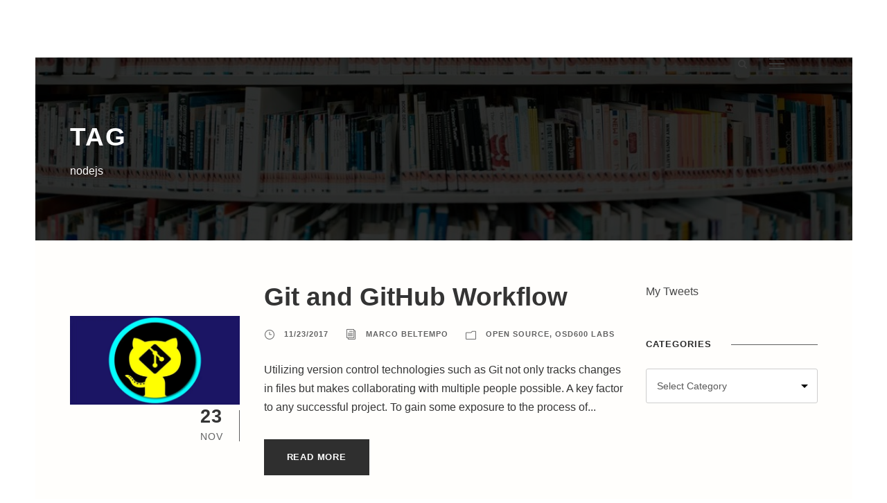

--- FILE ---
content_type: text/html; charset=utf-8
request_url: https://www.google.com/recaptcha/api2/anchor?ar=1&k=6Lep2dUUAAAAAAl5R49TYwFkl7AmFXMl_8wZJ4wr&co=aHR0cHM6Ly9tYXJjb2JlbHRlbXBvLmNvbTo0NDM.&hl=en&v=PoyoqOPhxBO7pBk68S4YbpHZ&size=invisible&anchor-ms=20000&execute-ms=30000&cb=l329em5633lz
body_size: 48785
content:
<!DOCTYPE HTML><html dir="ltr" lang="en"><head><meta http-equiv="Content-Type" content="text/html; charset=UTF-8">
<meta http-equiv="X-UA-Compatible" content="IE=edge">
<title>reCAPTCHA</title>
<style type="text/css">
/* cyrillic-ext */
@font-face {
  font-family: 'Roboto';
  font-style: normal;
  font-weight: 400;
  font-stretch: 100%;
  src: url(//fonts.gstatic.com/s/roboto/v48/KFO7CnqEu92Fr1ME7kSn66aGLdTylUAMa3GUBHMdazTgWw.woff2) format('woff2');
  unicode-range: U+0460-052F, U+1C80-1C8A, U+20B4, U+2DE0-2DFF, U+A640-A69F, U+FE2E-FE2F;
}
/* cyrillic */
@font-face {
  font-family: 'Roboto';
  font-style: normal;
  font-weight: 400;
  font-stretch: 100%;
  src: url(//fonts.gstatic.com/s/roboto/v48/KFO7CnqEu92Fr1ME7kSn66aGLdTylUAMa3iUBHMdazTgWw.woff2) format('woff2');
  unicode-range: U+0301, U+0400-045F, U+0490-0491, U+04B0-04B1, U+2116;
}
/* greek-ext */
@font-face {
  font-family: 'Roboto';
  font-style: normal;
  font-weight: 400;
  font-stretch: 100%;
  src: url(//fonts.gstatic.com/s/roboto/v48/KFO7CnqEu92Fr1ME7kSn66aGLdTylUAMa3CUBHMdazTgWw.woff2) format('woff2');
  unicode-range: U+1F00-1FFF;
}
/* greek */
@font-face {
  font-family: 'Roboto';
  font-style: normal;
  font-weight: 400;
  font-stretch: 100%;
  src: url(//fonts.gstatic.com/s/roboto/v48/KFO7CnqEu92Fr1ME7kSn66aGLdTylUAMa3-UBHMdazTgWw.woff2) format('woff2');
  unicode-range: U+0370-0377, U+037A-037F, U+0384-038A, U+038C, U+038E-03A1, U+03A3-03FF;
}
/* math */
@font-face {
  font-family: 'Roboto';
  font-style: normal;
  font-weight: 400;
  font-stretch: 100%;
  src: url(//fonts.gstatic.com/s/roboto/v48/KFO7CnqEu92Fr1ME7kSn66aGLdTylUAMawCUBHMdazTgWw.woff2) format('woff2');
  unicode-range: U+0302-0303, U+0305, U+0307-0308, U+0310, U+0312, U+0315, U+031A, U+0326-0327, U+032C, U+032F-0330, U+0332-0333, U+0338, U+033A, U+0346, U+034D, U+0391-03A1, U+03A3-03A9, U+03B1-03C9, U+03D1, U+03D5-03D6, U+03F0-03F1, U+03F4-03F5, U+2016-2017, U+2034-2038, U+203C, U+2040, U+2043, U+2047, U+2050, U+2057, U+205F, U+2070-2071, U+2074-208E, U+2090-209C, U+20D0-20DC, U+20E1, U+20E5-20EF, U+2100-2112, U+2114-2115, U+2117-2121, U+2123-214F, U+2190, U+2192, U+2194-21AE, U+21B0-21E5, U+21F1-21F2, U+21F4-2211, U+2213-2214, U+2216-22FF, U+2308-230B, U+2310, U+2319, U+231C-2321, U+2336-237A, U+237C, U+2395, U+239B-23B7, U+23D0, U+23DC-23E1, U+2474-2475, U+25AF, U+25B3, U+25B7, U+25BD, U+25C1, U+25CA, U+25CC, U+25FB, U+266D-266F, U+27C0-27FF, U+2900-2AFF, U+2B0E-2B11, U+2B30-2B4C, U+2BFE, U+3030, U+FF5B, U+FF5D, U+1D400-1D7FF, U+1EE00-1EEFF;
}
/* symbols */
@font-face {
  font-family: 'Roboto';
  font-style: normal;
  font-weight: 400;
  font-stretch: 100%;
  src: url(//fonts.gstatic.com/s/roboto/v48/KFO7CnqEu92Fr1ME7kSn66aGLdTylUAMaxKUBHMdazTgWw.woff2) format('woff2');
  unicode-range: U+0001-000C, U+000E-001F, U+007F-009F, U+20DD-20E0, U+20E2-20E4, U+2150-218F, U+2190, U+2192, U+2194-2199, U+21AF, U+21E6-21F0, U+21F3, U+2218-2219, U+2299, U+22C4-22C6, U+2300-243F, U+2440-244A, U+2460-24FF, U+25A0-27BF, U+2800-28FF, U+2921-2922, U+2981, U+29BF, U+29EB, U+2B00-2BFF, U+4DC0-4DFF, U+FFF9-FFFB, U+10140-1018E, U+10190-1019C, U+101A0, U+101D0-101FD, U+102E0-102FB, U+10E60-10E7E, U+1D2C0-1D2D3, U+1D2E0-1D37F, U+1F000-1F0FF, U+1F100-1F1AD, U+1F1E6-1F1FF, U+1F30D-1F30F, U+1F315, U+1F31C, U+1F31E, U+1F320-1F32C, U+1F336, U+1F378, U+1F37D, U+1F382, U+1F393-1F39F, U+1F3A7-1F3A8, U+1F3AC-1F3AF, U+1F3C2, U+1F3C4-1F3C6, U+1F3CA-1F3CE, U+1F3D4-1F3E0, U+1F3ED, U+1F3F1-1F3F3, U+1F3F5-1F3F7, U+1F408, U+1F415, U+1F41F, U+1F426, U+1F43F, U+1F441-1F442, U+1F444, U+1F446-1F449, U+1F44C-1F44E, U+1F453, U+1F46A, U+1F47D, U+1F4A3, U+1F4B0, U+1F4B3, U+1F4B9, U+1F4BB, U+1F4BF, U+1F4C8-1F4CB, U+1F4D6, U+1F4DA, U+1F4DF, U+1F4E3-1F4E6, U+1F4EA-1F4ED, U+1F4F7, U+1F4F9-1F4FB, U+1F4FD-1F4FE, U+1F503, U+1F507-1F50B, U+1F50D, U+1F512-1F513, U+1F53E-1F54A, U+1F54F-1F5FA, U+1F610, U+1F650-1F67F, U+1F687, U+1F68D, U+1F691, U+1F694, U+1F698, U+1F6AD, U+1F6B2, U+1F6B9-1F6BA, U+1F6BC, U+1F6C6-1F6CF, U+1F6D3-1F6D7, U+1F6E0-1F6EA, U+1F6F0-1F6F3, U+1F6F7-1F6FC, U+1F700-1F7FF, U+1F800-1F80B, U+1F810-1F847, U+1F850-1F859, U+1F860-1F887, U+1F890-1F8AD, U+1F8B0-1F8BB, U+1F8C0-1F8C1, U+1F900-1F90B, U+1F93B, U+1F946, U+1F984, U+1F996, U+1F9E9, U+1FA00-1FA6F, U+1FA70-1FA7C, U+1FA80-1FA89, U+1FA8F-1FAC6, U+1FACE-1FADC, U+1FADF-1FAE9, U+1FAF0-1FAF8, U+1FB00-1FBFF;
}
/* vietnamese */
@font-face {
  font-family: 'Roboto';
  font-style: normal;
  font-weight: 400;
  font-stretch: 100%;
  src: url(//fonts.gstatic.com/s/roboto/v48/KFO7CnqEu92Fr1ME7kSn66aGLdTylUAMa3OUBHMdazTgWw.woff2) format('woff2');
  unicode-range: U+0102-0103, U+0110-0111, U+0128-0129, U+0168-0169, U+01A0-01A1, U+01AF-01B0, U+0300-0301, U+0303-0304, U+0308-0309, U+0323, U+0329, U+1EA0-1EF9, U+20AB;
}
/* latin-ext */
@font-face {
  font-family: 'Roboto';
  font-style: normal;
  font-weight: 400;
  font-stretch: 100%;
  src: url(//fonts.gstatic.com/s/roboto/v48/KFO7CnqEu92Fr1ME7kSn66aGLdTylUAMa3KUBHMdazTgWw.woff2) format('woff2');
  unicode-range: U+0100-02BA, U+02BD-02C5, U+02C7-02CC, U+02CE-02D7, U+02DD-02FF, U+0304, U+0308, U+0329, U+1D00-1DBF, U+1E00-1E9F, U+1EF2-1EFF, U+2020, U+20A0-20AB, U+20AD-20C0, U+2113, U+2C60-2C7F, U+A720-A7FF;
}
/* latin */
@font-face {
  font-family: 'Roboto';
  font-style: normal;
  font-weight: 400;
  font-stretch: 100%;
  src: url(//fonts.gstatic.com/s/roboto/v48/KFO7CnqEu92Fr1ME7kSn66aGLdTylUAMa3yUBHMdazQ.woff2) format('woff2');
  unicode-range: U+0000-00FF, U+0131, U+0152-0153, U+02BB-02BC, U+02C6, U+02DA, U+02DC, U+0304, U+0308, U+0329, U+2000-206F, U+20AC, U+2122, U+2191, U+2193, U+2212, U+2215, U+FEFF, U+FFFD;
}
/* cyrillic-ext */
@font-face {
  font-family: 'Roboto';
  font-style: normal;
  font-weight: 500;
  font-stretch: 100%;
  src: url(//fonts.gstatic.com/s/roboto/v48/KFO7CnqEu92Fr1ME7kSn66aGLdTylUAMa3GUBHMdazTgWw.woff2) format('woff2');
  unicode-range: U+0460-052F, U+1C80-1C8A, U+20B4, U+2DE0-2DFF, U+A640-A69F, U+FE2E-FE2F;
}
/* cyrillic */
@font-face {
  font-family: 'Roboto';
  font-style: normal;
  font-weight: 500;
  font-stretch: 100%;
  src: url(//fonts.gstatic.com/s/roboto/v48/KFO7CnqEu92Fr1ME7kSn66aGLdTylUAMa3iUBHMdazTgWw.woff2) format('woff2');
  unicode-range: U+0301, U+0400-045F, U+0490-0491, U+04B0-04B1, U+2116;
}
/* greek-ext */
@font-face {
  font-family: 'Roboto';
  font-style: normal;
  font-weight: 500;
  font-stretch: 100%;
  src: url(//fonts.gstatic.com/s/roboto/v48/KFO7CnqEu92Fr1ME7kSn66aGLdTylUAMa3CUBHMdazTgWw.woff2) format('woff2');
  unicode-range: U+1F00-1FFF;
}
/* greek */
@font-face {
  font-family: 'Roboto';
  font-style: normal;
  font-weight: 500;
  font-stretch: 100%;
  src: url(//fonts.gstatic.com/s/roboto/v48/KFO7CnqEu92Fr1ME7kSn66aGLdTylUAMa3-UBHMdazTgWw.woff2) format('woff2');
  unicode-range: U+0370-0377, U+037A-037F, U+0384-038A, U+038C, U+038E-03A1, U+03A3-03FF;
}
/* math */
@font-face {
  font-family: 'Roboto';
  font-style: normal;
  font-weight: 500;
  font-stretch: 100%;
  src: url(//fonts.gstatic.com/s/roboto/v48/KFO7CnqEu92Fr1ME7kSn66aGLdTylUAMawCUBHMdazTgWw.woff2) format('woff2');
  unicode-range: U+0302-0303, U+0305, U+0307-0308, U+0310, U+0312, U+0315, U+031A, U+0326-0327, U+032C, U+032F-0330, U+0332-0333, U+0338, U+033A, U+0346, U+034D, U+0391-03A1, U+03A3-03A9, U+03B1-03C9, U+03D1, U+03D5-03D6, U+03F0-03F1, U+03F4-03F5, U+2016-2017, U+2034-2038, U+203C, U+2040, U+2043, U+2047, U+2050, U+2057, U+205F, U+2070-2071, U+2074-208E, U+2090-209C, U+20D0-20DC, U+20E1, U+20E5-20EF, U+2100-2112, U+2114-2115, U+2117-2121, U+2123-214F, U+2190, U+2192, U+2194-21AE, U+21B0-21E5, U+21F1-21F2, U+21F4-2211, U+2213-2214, U+2216-22FF, U+2308-230B, U+2310, U+2319, U+231C-2321, U+2336-237A, U+237C, U+2395, U+239B-23B7, U+23D0, U+23DC-23E1, U+2474-2475, U+25AF, U+25B3, U+25B7, U+25BD, U+25C1, U+25CA, U+25CC, U+25FB, U+266D-266F, U+27C0-27FF, U+2900-2AFF, U+2B0E-2B11, U+2B30-2B4C, U+2BFE, U+3030, U+FF5B, U+FF5D, U+1D400-1D7FF, U+1EE00-1EEFF;
}
/* symbols */
@font-face {
  font-family: 'Roboto';
  font-style: normal;
  font-weight: 500;
  font-stretch: 100%;
  src: url(//fonts.gstatic.com/s/roboto/v48/KFO7CnqEu92Fr1ME7kSn66aGLdTylUAMaxKUBHMdazTgWw.woff2) format('woff2');
  unicode-range: U+0001-000C, U+000E-001F, U+007F-009F, U+20DD-20E0, U+20E2-20E4, U+2150-218F, U+2190, U+2192, U+2194-2199, U+21AF, U+21E6-21F0, U+21F3, U+2218-2219, U+2299, U+22C4-22C6, U+2300-243F, U+2440-244A, U+2460-24FF, U+25A0-27BF, U+2800-28FF, U+2921-2922, U+2981, U+29BF, U+29EB, U+2B00-2BFF, U+4DC0-4DFF, U+FFF9-FFFB, U+10140-1018E, U+10190-1019C, U+101A0, U+101D0-101FD, U+102E0-102FB, U+10E60-10E7E, U+1D2C0-1D2D3, U+1D2E0-1D37F, U+1F000-1F0FF, U+1F100-1F1AD, U+1F1E6-1F1FF, U+1F30D-1F30F, U+1F315, U+1F31C, U+1F31E, U+1F320-1F32C, U+1F336, U+1F378, U+1F37D, U+1F382, U+1F393-1F39F, U+1F3A7-1F3A8, U+1F3AC-1F3AF, U+1F3C2, U+1F3C4-1F3C6, U+1F3CA-1F3CE, U+1F3D4-1F3E0, U+1F3ED, U+1F3F1-1F3F3, U+1F3F5-1F3F7, U+1F408, U+1F415, U+1F41F, U+1F426, U+1F43F, U+1F441-1F442, U+1F444, U+1F446-1F449, U+1F44C-1F44E, U+1F453, U+1F46A, U+1F47D, U+1F4A3, U+1F4B0, U+1F4B3, U+1F4B9, U+1F4BB, U+1F4BF, U+1F4C8-1F4CB, U+1F4D6, U+1F4DA, U+1F4DF, U+1F4E3-1F4E6, U+1F4EA-1F4ED, U+1F4F7, U+1F4F9-1F4FB, U+1F4FD-1F4FE, U+1F503, U+1F507-1F50B, U+1F50D, U+1F512-1F513, U+1F53E-1F54A, U+1F54F-1F5FA, U+1F610, U+1F650-1F67F, U+1F687, U+1F68D, U+1F691, U+1F694, U+1F698, U+1F6AD, U+1F6B2, U+1F6B9-1F6BA, U+1F6BC, U+1F6C6-1F6CF, U+1F6D3-1F6D7, U+1F6E0-1F6EA, U+1F6F0-1F6F3, U+1F6F7-1F6FC, U+1F700-1F7FF, U+1F800-1F80B, U+1F810-1F847, U+1F850-1F859, U+1F860-1F887, U+1F890-1F8AD, U+1F8B0-1F8BB, U+1F8C0-1F8C1, U+1F900-1F90B, U+1F93B, U+1F946, U+1F984, U+1F996, U+1F9E9, U+1FA00-1FA6F, U+1FA70-1FA7C, U+1FA80-1FA89, U+1FA8F-1FAC6, U+1FACE-1FADC, U+1FADF-1FAE9, U+1FAF0-1FAF8, U+1FB00-1FBFF;
}
/* vietnamese */
@font-face {
  font-family: 'Roboto';
  font-style: normal;
  font-weight: 500;
  font-stretch: 100%;
  src: url(//fonts.gstatic.com/s/roboto/v48/KFO7CnqEu92Fr1ME7kSn66aGLdTylUAMa3OUBHMdazTgWw.woff2) format('woff2');
  unicode-range: U+0102-0103, U+0110-0111, U+0128-0129, U+0168-0169, U+01A0-01A1, U+01AF-01B0, U+0300-0301, U+0303-0304, U+0308-0309, U+0323, U+0329, U+1EA0-1EF9, U+20AB;
}
/* latin-ext */
@font-face {
  font-family: 'Roboto';
  font-style: normal;
  font-weight: 500;
  font-stretch: 100%;
  src: url(//fonts.gstatic.com/s/roboto/v48/KFO7CnqEu92Fr1ME7kSn66aGLdTylUAMa3KUBHMdazTgWw.woff2) format('woff2');
  unicode-range: U+0100-02BA, U+02BD-02C5, U+02C7-02CC, U+02CE-02D7, U+02DD-02FF, U+0304, U+0308, U+0329, U+1D00-1DBF, U+1E00-1E9F, U+1EF2-1EFF, U+2020, U+20A0-20AB, U+20AD-20C0, U+2113, U+2C60-2C7F, U+A720-A7FF;
}
/* latin */
@font-face {
  font-family: 'Roboto';
  font-style: normal;
  font-weight: 500;
  font-stretch: 100%;
  src: url(//fonts.gstatic.com/s/roboto/v48/KFO7CnqEu92Fr1ME7kSn66aGLdTylUAMa3yUBHMdazQ.woff2) format('woff2');
  unicode-range: U+0000-00FF, U+0131, U+0152-0153, U+02BB-02BC, U+02C6, U+02DA, U+02DC, U+0304, U+0308, U+0329, U+2000-206F, U+20AC, U+2122, U+2191, U+2193, U+2212, U+2215, U+FEFF, U+FFFD;
}
/* cyrillic-ext */
@font-face {
  font-family: 'Roboto';
  font-style: normal;
  font-weight: 900;
  font-stretch: 100%;
  src: url(//fonts.gstatic.com/s/roboto/v48/KFO7CnqEu92Fr1ME7kSn66aGLdTylUAMa3GUBHMdazTgWw.woff2) format('woff2');
  unicode-range: U+0460-052F, U+1C80-1C8A, U+20B4, U+2DE0-2DFF, U+A640-A69F, U+FE2E-FE2F;
}
/* cyrillic */
@font-face {
  font-family: 'Roboto';
  font-style: normal;
  font-weight: 900;
  font-stretch: 100%;
  src: url(//fonts.gstatic.com/s/roboto/v48/KFO7CnqEu92Fr1ME7kSn66aGLdTylUAMa3iUBHMdazTgWw.woff2) format('woff2');
  unicode-range: U+0301, U+0400-045F, U+0490-0491, U+04B0-04B1, U+2116;
}
/* greek-ext */
@font-face {
  font-family: 'Roboto';
  font-style: normal;
  font-weight: 900;
  font-stretch: 100%;
  src: url(//fonts.gstatic.com/s/roboto/v48/KFO7CnqEu92Fr1ME7kSn66aGLdTylUAMa3CUBHMdazTgWw.woff2) format('woff2');
  unicode-range: U+1F00-1FFF;
}
/* greek */
@font-face {
  font-family: 'Roboto';
  font-style: normal;
  font-weight: 900;
  font-stretch: 100%;
  src: url(//fonts.gstatic.com/s/roboto/v48/KFO7CnqEu92Fr1ME7kSn66aGLdTylUAMa3-UBHMdazTgWw.woff2) format('woff2');
  unicode-range: U+0370-0377, U+037A-037F, U+0384-038A, U+038C, U+038E-03A1, U+03A3-03FF;
}
/* math */
@font-face {
  font-family: 'Roboto';
  font-style: normal;
  font-weight: 900;
  font-stretch: 100%;
  src: url(//fonts.gstatic.com/s/roboto/v48/KFO7CnqEu92Fr1ME7kSn66aGLdTylUAMawCUBHMdazTgWw.woff2) format('woff2');
  unicode-range: U+0302-0303, U+0305, U+0307-0308, U+0310, U+0312, U+0315, U+031A, U+0326-0327, U+032C, U+032F-0330, U+0332-0333, U+0338, U+033A, U+0346, U+034D, U+0391-03A1, U+03A3-03A9, U+03B1-03C9, U+03D1, U+03D5-03D6, U+03F0-03F1, U+03F4-03F5, U+2016-2017, U+2034-2038, U+203C, U+2040, U+2043, U+2047, U+2050, U+2057, U+205F, U+2070-2071, U+2074-208E, U+2090-209C, U+20D0-20DC, U+20E1, U+20E5-20EF, U+2100-2112, U+2114-2115, U+2117-2121, U+2123-214F, U+2190, U+2192, U+2194-21AE, U+21B0-21E5, U+21F1-21F2, U+21F4-2211, U+2213-2214, U+2216-22FF, U+2308-230B, U+2310, U+2319, U+231C-2321, U+2336-237A, U+237C, U+2395, U+239B-23B7, U+23D0, U+23DC-23E1, U+2474-2475, U+25AF, U+25B3, U+25B7, U+25BD, U+25C1, U+25CA, U+25CC, U+25FB, U+266D-266F, U+27C0-27FF, U+2900-2AFF, U+2B0E-2B11, U+2B30-2B4C, U+2BFE, U+3030, U+FF5B, U+FF5D, U+1D400-1D7FF, U+1EE00-1EEFF;
}
/* symbols */
@font-face {
  font-family: 'Roboto';
  font-style: normal;
  font-weight: 900;
  font-stretch: 100%;
  src: url(//fonts.gstatic.com/s/roboto/v48/KFO7CnqEu92Fr1ME7kSn66aGLdTylUAMaxKUBHMdazTgWw.woff2) format('woff2');
  unicode-range: U+0001-000C, U+000E-001F, U+007F-009F, U+20DD-20E0, U+20E2-20E4, U+2150-218F, U+2190, U+2192, U+2194-2199, U+21AF, U+21E6-21F0, U+21F3, U+2218-2219, U+2299, U+22C4-22C6, U+2300-243F, U+2440-244A, U+2460-24FF, U+25A0-27BF, U+2800-28FF, U+2921-2922, U+2981, U+29BF, U+29EB, U+2B00-2BFF, U+4DC0-4DFF, U+FFF9-FFFB, U+10140-1018E, U+10190-1019C, U+101A0, U+101D0-101FD, U+102E0-102FB, U+10E60-10E7E, U+1D2C0-1D2D3, U+1D2E0-1D37F, U+1F000-1F0FF, U+1F100-1F1AD, U+1F1E6-1F1FF, U+1F30D-1F30F, U+1F315, U+1F31C, U+1F31E, U+1F320-1F32C, U+1F336, U+1F378, U+1F37D, U+1F382, U+1F393-1F39F, U+1F3A7-1F3A8, U+1F3AC-1F3AF, U+1F3C2, U+1F3C4-1F3C6, U+1F3CA-1F3CE, U+1F3D4-1F3E0, U+1F3ED, U+1F3F1-1F3F3, U+1F3F5-1F3F7, U+1F408, U+1F415, U+1F41F, U+1F426, U+1F43F, U+1F441-1F442, U+1F444, U+1F446-1F449, U+1F44C-1F44E, U+1F453, U+1F46A, U+1F47D, U+1F4A3, U+1F4B0, U+1F4B3, U+1F4B9, U+1F4BB, U+1F4BF, U+1F4C8-1F4CB, U+1F4D6, U+1F4DA, U+1F4DF, U+1F4E3-1F4E6, U+1F4EA-1F4ED, U+1F4F7, U+1F4F9-1F4FB, U+1F4FD-1F4FE, U+1F503, U+1F507-1F50B, U+1F50D, U+1F512-1F513, U+1F53E-1F54A, U+1F54F-1F5FA, U+1F610, U+1F650-1F67F, U+1F687, U+1F68D, U+1F691, U+1F694, U+1F698, U+1F6AD, U+1F6B2, U+1F6B9-1F6BA, U+1F6BC, U+1F6C6-1F6CF, U+1F6D3-1F6D7, U+1F6E0-1F6EA, U+1F6F0-1F6F3, U+1F6F7-1F6FC, U+1F700-1F7FF, U+1F800-1F80B, U+1F810-1F847, U+1F850-1F859, U+1F860-1F887, U+1F890-1F8AD, U+1F8B0-1F8BB, U+1F8C0-1F8C1, U+1F900-1F90B, U+1F93B, U+1F946, U+1F984, U+1F996, U+1F9E9, U+1FA00-1FA6F, U+1FA70-1FA7C, U+1FA80-1FA89, U+1FA8F-1FAC6, U+1FACE-1FADC, U+1FADF-1FAE9, U+1FAF0-1FAF8, U+1FB00-1FBFF;
}
/* vietnamese */
@font-face {
  font-family: 'Roboto';
  font-style: normal;
  font-weight: 900;
  font-stretch: 100%;
  src: url(//fonts.gstatic.com/s/roboto/v48/KFO7CnqEu92Fr1ME7kSn66aGLdTylUAMa3OUBHMdazTgWw.woff2) format('woff2');
  unicode-range: U+0102-0103, U+0110-0111, U+0128-0129, U+0168-0169, U+01A0-01A1, U+01AF-01B0, U+0300-0301, U+0303-0304, U+0308-0309, U+0323, U+0329, U+1EA0-1EF9, U+20AB;
}
/* latin-ext */
@font-face {
  font-family: 'Roboto';
  font-style: normal;
  font-weight: 900;
  font-stretch: 100%;
  src: url(//fonts.gstatic.com/s/roboto/v48/KFO7CnqEu92Fr1ME7kSn66aGLdTylUAMa3KUBHMdazTgWw.woff2) format('woff2');
  unicode-range: U+0100-02BA, U+02BD-02C5, U+02C7-02CC, U+02CE-02D7, U+02DD-02FF, U+0304, U+0308, U+0329, U+1D00-1DBF, U+1E00-1E9F, U+1EF2-1EFF, U+2020, U+20A0-20AB, U+20AD-20C0, U+2113, U+2C60-2C7F, U+A720-A7FF;
}
/* latin */
@font-face {
  font-family: 'Roboto';
  font-style: normal;
  font-weight: 900;
  font-stretch: 100%;
  src: url(//fonts.gstatic.com/s/roboto/v48/KFO7CnqEu92Fr1ME7kSn66aGLdTylUAMa3yUBHMdazQ.woff2) format('woff2');
  unicode-range: U+0000-00FF, U+0131, U+0152-0153, U+02BB-02BC, U+02C6, U+02DA, U+02DC, U+0304, U+0308, U+0329, U+2000-206F, U+20AC, U+2122, U+2191, U+2193, U+2212, U+2215, U+FEFF, U+FFFD;
}

</style>
<link rel="stylesheet" type="text/css" href="https://www.gstatic.com/recaptcha/releases/PoyoqOPhxBO7pBk68S4YbpHZ/styles__ltr.css">
<script nonce="NOgeD9o65iXvA4VNzW-cRA" type="text/javascript">window['__recaptcha_api'] = 'https://www.google.com/recaptcha/api2/';</script>
<script type="text/javascript" src="https://www.gstatic.com/recaptcha/releases/PoyoqOPhxBO7pBk68S4YbpHZ/recaptcha__en.js" nonce="NOgeD9o65iXvA4VNzW-cRA">
      
    </script></head>
<body><div id="rc-anchor-alert" class="rc-anchor-alert"></div>
<input type="hidden" id="recaptcha-token" value="[base64]">
<script type="text/javascript" nonce="NOgeD9o65iXvA4VNzW-cRA">
      recaptcha.anchor.Main.init("[\x22ainput\x22,[\x22bgdata\x22,\x22\x22,\[base64]/[base64]/[base64]/[base64]/[base64]/UltsKytdPUU6KEU8MjA0OD9SW2wrK109RT4+NnwxOTI6KChFJjY0NTEyKT09NTUyOTYmJk0rMTxjLmxlbmd0aCYmKGMuY2hhckNvZGVBdChNKzEpJjY0NTEyKT09NTYzMjA/[base64]/[base64]/[base64]/[base64]/[base64]/[base64]/[base64]\x22,\[base64]\x22,\x22woYVPzk/w7VAYMK7w6JcwpHCv8K+GVvCr8KkWisDw40iw618YzPCvMOmIEPDuSEGCDwDQhIYwoZWWjTDuhPDqcKhAih3BMKCBsKSwrVAcBbDgFXCumI/w6cVUHLDpcOFwoTDrgPDhcOKccOAw4c9Gh9vKh3Drj1CwrfDgcOuGzfDssKlLARIB8OAw7HDisKIw6/[base64]/DrC7DsxtSw706w5/CiApjw4/CrQBGB37CvCYtVVXDuC8bw77CucO6KsONwobClsKBLMK8GMKPw7p1w6t2wrbCig/ChhUfwqzCqBdLwpDCmzbDjcOYL8Ojak9uBcOqBSkYwo/[base64]/Dh0BZwqbCkcKUdcOUVsOmw73Dpz7CkHBVw57DmcKoLDzDokcqaAjCjUo+DiJHSUzCh2Zwwo4Owok8TxVQwo9SLsK8dMKOM8OawonCkcKxwq/CmWDChD5Kw7VPw7w5KjnClF3Cn1MhNMODwrwHcEbCv8OsT8KzLsKibcKWGMOSw6/DuULCl07DsktkMcK7ZsOCHMOSw6dyCT1zw5hxaQx8UMOyRhMOIMKoVWk4w5rCnzkVPDhiCcKiwr0aYiXCi8ODM8Oww63DnxIORsOhw7UAWcOnJih/wrJ3RmTDq8Otb8OJwpzDqgzDpTsbw4tLe8Kfw6vCjUdOXsOMw5JxCcKWw5ZHw5/CpsK2IXbCpMKIfm3DlDY/w6c7ZcKaTcOjBsKwwroTw7nCrQp+w6kSw6Mkw7YnwphwSsK0BWBRwpg8wpBiOR7CusOBw47CrSYvw51uX8OUw5nDvcKdBD5Qw4rCrnLClRTDmsKbUyg4wo/CgUUyw4HCrSN7T1bDg8OEwpxOwqXDl8OMwpkRwrgsNsOhw7DCrGDCscOQworDucO/wpBEw44DWSTDkCdMwrZMw7xBIyLCugA/P8OFWVA2fxTDo8KnwpDCll3CssO+w5NUJsKaIcKtwo8Ew4jDvMKoR8Klw4IQw602w5h3QivDrD1Iw5Qmw6kawpnDj8OLMcOJwp7DkGkLw5QZGsOUTnfCrRJuw4cSJFlMw7/[base64]/CnsKPPcKtMcODcG/Dq2HDisKpw5/Dvw0Zwr9Pw7XDjMOEwpBUwoTClsKiQcKFccKvG8KFZk7Ds3ZRwrPDm35hWQ7Cu8OAZU12FsO6BMKRw4RURVjDs8KiCcOIWg/Do2PDkcKNw6DCsk5vwpkJwrtmw7fDjQHCk8KFPD4qwogaworDqMK0woPCp8Odwpp8woTDjcKFw6DDrcKmwpnDtzfCsVJ2Oig3wqPDtcOVw5M3amI+dzTDu3I0FcK/w708w7LDocKqw4LDj8OHw4o2w6IqCMOxwq8Zw5JEOcOaw4jChHzDi8ODw5fDtcOjJsKLa8OZwppHI8KVccOJUnPCgMK9w7DCvDXCsMKIwq8QwoHCosKbwqrCmlhUwpHDr8OpGsOkRsORY8O6MsO4wqt5wqnCisOew6/Dv8OYw4PDrcKwcsKBw6gew5J8NsKdw6VrwqzDkAYdbxAKw6J/w7h8KiV2XsKSw5zCvcO+w6/DnHXDqToWEsObQcOkRsOfw4nCpsOwDh/DpTB9AxnDhcOvP8OuKUA/VsO+QQrDqMOeGsKewrfCrMOoasKrw6zDu2LDjyjCsBnCh8OQw4nDpsKIPHMZDElOXTDDhsOcwr/ChMObwqjCscO7GsK1PxtHL1gQwpoGacOlIUDDncKDwp1xw6PClV8DwofCssKxwo/[base64]/V8KxC8KbYSRSeMOyw4/CkHtoLXjCusK3aTlVHsK2bT4cwrNjd1TDq8KJKMOmQCbDrFbCoF4FOMO3wp0cTDYJI3/DosOMNUrCu8ObwpN0IcO8wqzDssOYTMOOPcKSworCosK4woPDhxcyw4bCmsKRXMKiWcKsIsKSInnDinDDrMOLNcO5HCddwqVpwrfDpWrCpW8bWcK3S2vCmVlcwoEQDxvDvmPCiQjClE/DrcKfw63Dv8O3w5XCgS3Dk2vCl8OWwqpaYsK0w7Yfw5LCnUBlwoJwBRbDsnDDhcKNwrsFJn/CsgnDrcKdQ2TDnFVaA3w7wpUoBcKEwqfCgsO5YMKiPRxZbSQRwp0Kw5rCnMOmYnJxWcKow4k4w4N9HUslB3nDscKoRicJbwrDqsKxw4PDhXvCv8OxZjQfAinDlcOeK1zCkcOKw47DjiTDtzMyXMKiw4lvw6rDlX8/[base64]/DtBPCmiXCqV3Cg35RSsKNVMK5wpDDiMK0wpvDowTDn1fDvEDCnsKgw4QAPDbDpDLCmEvClcKMB8OWw5NSwq0WdMKYXG9vw4N6THRqwrTCoMOmCsOUKi3Dm2zDrcOjwpXCkA5uwp/Ds1LDn1UtPCDDlnQvbALCq8ONB8O9wpkfw5FEw64icj1GK2TCjsKPw47Cm21Yw5zCjjXDnC/Dk8KJw7U8J2cCZMKxw7zCgsOTSsO7wo1XwqNVwplHOsKSw6hSw7c5w5hMFMOyPB1bZsK2w4orwqvDgcOmwpgXwpXDrx7CtUHCn8OnLCI8DcOEMsOpOBtPw7xdwrV5w6gdwog2wr7CjSLDjcO/C8KIwo1Lw4fCocOuVsKxwrnCjz10Th/Cm2vCgcKZC8KDEMOEZjRKw4s9w6fDjUcJwpzDv2B4ecO1cTXCisOtLMOJVHtPNsOdw5gWwqEiw7zDgS/DmAJnw7ppY0bCosOxw5bDscK3wrc7c3haw6Z2wrLDpcOQw4h7wpA9wozCp2c4w65Ow5Bew48bw41/[base64]/DnDnCoxDDgAzCtMOhGSrDlU7DrcKrw6AswrLDq1BpwoXDkcKEV8KFfwIUTnZ0w7Zfa8Oewq/[base64]/SMOcMVPCrsKvw54/UsOlRBx5w4cIwrLCjTlFUcOQA1DCr8KpOHzCocOUHjtDwr5Ww4wDf8Kpw5rCjcOFDsObewkFw5LDk8KCw4MdZsOXwrUtw7zCsyZfX8KHKRHDj8OqUDzDjWfCmEvCosK0wrHCisKzEx3CncOWIwMlwpp/PWUtwqVad07CqSXDhxoBNMOyWcKnw6PDsWfCqsOww6nDkwXDp23DtgXCsMK7w5Izw6Q2AhkJGMKIwqHCiQfCmcOBwr3CtzB6H2t9FjzCnX1Fw7vDtyp/wq43AnLCvcKdw4DDtcOhY3vCi0nCtsOaC8K2H3gqwrjDhsOBwp/DtlMvA8O4CsOAwoTChEDCjxfDjzLCqRLCiR1TLsKnF3BpIDEwwo0fJcOTw7IHUMKgaEoddHfDiyPCi8K+JBzCshNCHMK1NzPDlsOAKzfDksOXTMOadAckw5rDu8OSeXXClMOJak/[base64]/[base64]/DtsKzw4I/JcKqw5jCsQ81HHnCqxR9FQrDoVZlw4XCucKFw6p5ZGwWCsO6w57CmsOSdsKDwp1nwoELPMO5wo4rE8KFEHRmdnIZw5DCt8KKwp/DrcO0dRYcwrULSMKMRyLCoEHCnMKiwrAkBWg6wr9sw5pBDcKjEcOGw7IDWk58dxnCocO4ZcOEWMKCF8OKw70RwoUlwpbCmsKtw5gRPSzCucKVw40LBUnDpcKEw4zDjsOyw4t5wpYQf3TDqSPCkRfCs8Onw5DCmRUvTMKfwpXDiXU9ImrDgiYmw75/V8KaBUR0VmvCq05+w49PwrvDtg7Dh3EGwoQYCFDCs2DCpMOcwrdSb1XCkcKsw6/[base64]/wqdyeD/DmjB9w6Rgw6hNw5gIEAfCgy/[base64]/Aj7Ck8OZSTEqw4fClA9HwprCgjVzSlwmw6F4wrRGSsO7FnbChQ/DpMO5wpHCjzx6w7zDocKrw6rCpsKdUsOsWUrCu8KXwoPCkcOow4ZTwp/CoSAaUhRUwoHDkMKeES8COsKfwqZtaE/Cj8OXMEvDt1oSwpdswqxYwoUSHSdqwrzDmMK6RGDCoDAQw7zCpx9zDcKbw7DCq8Oywp9HwoEpWcOjdF3ChRbDtBEBKMKJwoE5w6bDonV6wrNPEMKjw57CvsOTODzDiCpQwovCmBpdwppXQmHDjB7CrsKdw5/[base64]/w4fCsizDtgRdw6cvelt4w5t3w5vCv1nCi2wwKEQowqbCusK9wrI5wpkaIcO5wr4hwpXDj8OIw57DsC3DscKaw4PCj0pWFDzCgsOdw6EcS8O0w6Rjw5TCsSwBw6BTVAo/N8OZwpVewq3CpsKSw7pCa8OLCcKIbMKPElFFw5Inw5jClMONw5/CmVzDoGBff3wYw77ClxIxw78IUMK7wpEoRMOVNhkGV3ArFsKcwrjCiwknDcK7wq17TMO+EcK+wr3CgFkWw7zDrcKVwo1mwo4QZcOXw4/CuBLCsMOOwpjDtcO+XMK6cg/DgC3CriHDkMKZwrXCqcOjw4lkwo4cw4vCpGLClMO1wrLChW7DrsKEAVwawrsSw5x3fcOzwrtVUsKUw67CjQTCiGLDgBwgwpU1wpvDownDtsKccMOTw7fCksKGw7dICxTDlVBTwo9twpdNwoRkw69IJ8KvQTrCvMOTw4vCkMKYTSJvwpxWWhtAw5PDrF/[base64]/CpcORwoxXw65VwpXDk8K4YcOHJzzCucKsw7VcwoZIw6hOw7ZPw4l1wpVEw4AGGVJDwroLBWsnXxrCh18fw6jDv8KCw6TCvMK+RMORM8O+w6YRwoZiUFLCohAuGHwqwrPDuxc9w6LDhMKyw787dCFVw4/CjsK9VWnCs8KeHcKgGiTDtmFIJSrDmsODalp1U8KPL2HDj8O3JMKrWQzDq2Q2wozDh8OpMcOCwozDhibCkMK3VGPDkUxVw5cgwpZIwqlzX8OvA3cnXiIfw7IPMCjDpsKuTsOmwqbDkMKXw4JUIwHDvmrDgkNTUgrDq8OAGMKKwocNSMKsEcKCRcKEwrcYVQE/aQDCgcK9w68owqfCscKjwowJwoUnw59JMsKbw5Igd8KWw6IYXkTDnRdALh3CqXXCvxkEw5fCvBDDoMK4w7/CsBk8ZsKEV2MXX8OkdcOrwonCiMOzwoggw6zCnsOqTmrDhEoYw5/DiXMiZsK3wpxcwpfCgS/CmVx7WRECw5LDgsOtw6JuwocEw5bDv8KGHWzDisKXwrknwrFwDcKbSyfCqsO1wpvCkcOOwqzDj30Qwr/[base64]/[base64]/Dm8OvS1xoPmk8woV0wokoXsOLwqxqw47DgwU7RUzCtMKFw5sBwp0qCg5ew6nDlMKJUsKfRSPDvMO1w7TCncO8w6HDqsOvwr7DvD7CgsKwwpcww7/CksKHBiPCmD1vLMKCwrXDncOVw5QOw45LaMOXw4JLI8OUTMOLwo3DgApSw4PDv8OPCcKqwq92WkQYwp8ww7zCrcKxw7jCsBbCh8Kndh7DosKxwpTDlHo9w7B/wot2bMKpw5UswrrCgQpqHQ1fw5LDhUrCtyEOwpAEwrXDp8OHBcK+wo4Gw7ZzLsOOw65hwrY1w47Dlw7CsMKOw4d7GSZpwplYHxnDhjnDoX1iAhNMw4dLJk5Wwrs5IMKnQcKNwq7DvDPDssKGwo3DoMKXwrJLXSPCsV1vwoIoBsOyw53CkEt7IkbCicKnM8O1di8Tw5/ClX/[base64]/[base64]/Ch2tFIsO2UUvDrsK1Q8OfVMKjw4xawrEqwqDCm8K7wqvDlMKcwpw4w4nCtcOnwozCtDXDnFU1CjR/QQx0w7JEOcOJwqlTwozDqUBSFkjDkQ1Xwr8qw4p8w5DDkWvCtFs4wrHCgXU9w53CgQ7DgkN/[base64]/CjwLCn8ORw7gZISLCvWvCqcKLO8Omw7MUw4E0w5bCmMOWwopBVhTCnTF7LTg8wpTChsKJDMOfw4nCpixyw7ZUDRHCi8OLGsK4bMKxaMKGwqLCg0Vjw4zCnsKYwohewpLCpU/Di8KyTsO6wrsowozCknfCvn5UVgvCj8KKw5ZIXUHCpUfDvcKkeHTDhSQXNyvDsyXChcO5w6M4ThF8F8Orw6nCsmFQwoLCp8O/w7lFwq1Sw7cmwo5kOsKrwr3CuMOZw40RBy8zUcKUVGnCjcK/P8K4w58qwoojwrNKS3oowqTCscOmw5TDg3Mkw7FSwpgmw6cPwrfCtm/[base64]/wrzCm8O1wqsiwrbDpRLChG42DEUmw73CjjzDgsOhw4vCksK3bMO8w5cNO0JuwoEoEGdVDiJpRcOjMUnDu8KRNC8Cwos2w73DqMK7aMKRYxDCsjN0w40HGnDCsSACWcOawrLDuGjCj1FWWcO2aRN/wpPDhkIpw7EPYcKywo3CusOsFcO9w4PCqFPDv3Vnw6Zvw47DicO7wqxGG8KCw4/Dh8KKw400esOxVMO5dUTCviXCjMKAw5VBcMO5McKfw5AvcsKmw5DCr1oswrzDpyDDhjUuFDsKwr0lfcKlw4LDqFbDm8KEwpXDkhQgDcObEsK1Cy3Dnh/[base64]/VhJOwqIgMndow6/ChiDCuTzDuhbCkhx2HsOpNU0IwphawrTDpcKPw6jDg8KIRydlw5XDvypmw5YIXDNHcSPCizzCvmLDocOMwp5lw57DhcKGw5R4MS9gSsK/w7nCvhLDl1/DoMO/PcK6w5LCkHLCp8OiF8OSwptJFxApIMODw5VPAynDm8OaOsK2wpvDtkczfATDsyINwp8Zw6vDlxbDmmcBwrjCjMK1w7YfwpjCh0QhEsONLEsiwqFaMsOlTn7Dh8OVajPDuQAawrV6G8KXGsOtwphSasOdDT/DvVYKwqAzwrstTxxTD8Khd8Kfw4pUesK9HsO+RER2w7bDtBDCkMK0wrJQcW4RV0wCw6zDkMKrw6vCtMOOZETDlWhzVcK2w4AVWMOpw7TCpTEEw7rCrcKAMCFfw7oYc8OJJsK3wrN4CRHDmE5DdcO0LBbCq8K/HcKPbkvDkH3DlMOsYgBNw4sAwr/CoTjDmx3CiTbDhsKJwoLCnsODJsOBwq0dAcO7w4I9wo9EdcOZH3bCnSwxwqDDm8ODw6XDk27DnnTCtg8eKMOWTMO5DwXDiMOQw4dGw6IoeRzCuwjChsKFwoDChsK/wqDDocK9wrDCoHTDljohJTTCjhVnw5bDrcO0D3g2Mw91w7TCk8OHw4UqQMO2XsOjH2Aewq/DrsOTwp/[base64]/S0dJdMODwr1nPStCwrkNwp1rwrnDgsKow6Zpw6FNw6bCmz9cbMKiwqLCtMKQw7rDkwbCscKTNVAZwoMXDMKqw5dQIFPCmWzCq3YOw6bDnS7Dow/Cr8KIHcKOw6Bywq3CkFHCh23DvsKSIyDDv8OdRsKZw5zDnWBtKGjChcOXYW3CmnVsw4XDgcKde1jDs8Onwqofwq4MHMK6LcKnYynClXPCjBk6w5pdQFbCosKPw4rDhcOdw7nDgMO3w5AqwrBEwpDCo8KTwr3CkcOswrt3w6DCsy3CrVB6w6/DlMKlw5zDh8ORwrHChcKWL23Dj8KuR0JVLsOxFsO/Mw/ChMOWw5JZw67DpsOqw5XCjEpZDMORQMKPwqrCnMKLCzvChh1mw5/DscKfwpDDocKPw5QBw7smw6fDhsOQw4jCksKdKsKGHQ7Dv8OdUsKXbFjChMKbOnDDj8OcGWrCncKYf8Ood8Otwq8Ew7MPwoRrwrTCvjzCm8OWc8Ksw5jDkjLDqCAWCA3Cun8RaHPDvhrCqWvDtD/DvsKyw7F1w5TCrMKHw5ssw6h4bHgLw5UbLsORN8K1JcOfwp5ewrUQw7/DihPDgcKCdcKKw4nCk8Ocw6dVZG/CgDHCuMODwqPDvCkUbylGwrxVDsKPw5pCUsOhw7tBwr9RD8OCMg4cw4TDn8KyFcOXw59kZgTCnSjCmTzCv1lHfS/Cs3zDpsOtdEIOw5c7wo3CnR4uTxsfFcOdOyfDg8OjZ8KZw5I0YcO9w4dzw6HDk8OTw4M+w5MWwpNHccKcw48LLFnDtyRdwpc6w5DChcODIB4aTcOXNwHDklTCvT9lLRsYwoFfwqrCqgXDrgDDmUB/wqfDrnvDu0ZdwpMHwrPCpS7ClsKYw4E8FmYmM8K6w7/CncOOw6TDqsO/wprCn2F7KcOBw7hzwpDCs8KWMhYhwqfCmRMrZcKWwqHCosOGFcKiw7I/AMKOFMK1MDRVw4omX8O0w57DtFTChsOkQWcGTGRGw4HCsxUKwo7DoRoLRMKUwoEjQMKUw5jClWfCjsOgw7bDv04jdTPDk8O4aFfDoW0EP2bDrsKlw5DDu8O4w7DCli/DgcOHdQPDrcOMwo8Ew4fCpUVLw69dLMK1esOgwrrCu8KcJR5pw77ChBAwTWEgQcK5wpl9T8O9w7DCnkjDp0hpKMOOQCrDocO0wpfDs8KcwqbDoWVRdRwndSVhR8K/w7ZDHVPDkcKdGsKqYTzClSnCvj7CucOTw7HCuSHDtsKYwqfDsMOrEMOQDsOXElDCtF4XMMKIw7DDuMOxw4LCncK4wqJAwoVJwoPDg8K/TsOJwpfCs13DucKjXwrCgMOJwqwZZTPCpsKMdMO9PMKXw7vDvsKqYQnChA7Cu8KAwokIwpV0w7UkfUV5KSBuwrzCsDDDsVVec2lXw5IDIixnM8K+MSJEwrUsVCRcwpsodcKdeMOeVD/CjEPDrsKKw4XDlV7CpsOLGzA1O0XCqcK6w7zDgsO3QMOvA8KNw6jDuX/Dj8OHMUPCvcO/CcO7wqrCgcOIYBjDhzDDoVbCu8OFT8OONcOaccKxw5QJM8OJw7zCsMOfQHTCiwQew7TColkMw5Fpw7XDm8KNw7cSL8O1wobDukzDqD7DhcKMM0MnU8Oyw7rDm8KBDk1rwp3CjMK0w59JbMOlw4/DhQthw5jDhFQEwrfDiGkhwqNoQMKIwrI1wpptWsOJOG7DviUeXMK1wqjDksOIwqnCkcK2w4laCGzCoMOdw67DgGlgacOIw4h/cMOaw4RpUsOGwpjDtCh7w6VFwo7Ciz1hSsOKwq/Dj8O+KsKxwr7DiMK7NMOawrXCmyF/[base64]/CuULCj8OIw6DDj8O6wrcBw4o7G2oKXU9fw4LCmnfDhDDCqw7CvcKNFAxJcHZVwq8vwqtKUsKgw4J6TyfChMOgw6LDscK+TcKGeMKfw7zClMKmwpPDlj/Ci8KNw4/DlcK1HnM2wpbDtcOgwqHDmQhbw7bDn8K5woTCjyAFw6AcOsO3XjzCpcOmw7oOQMKhDXrDp1lWD25VaMKgw7RDdA3DpyzCtzppenVcUhPDoMO1w5/Do1PCrX8cTg9iwrkHM3U/wofCg8KWwqtgw4x/wrDDusOrwqg4w6k3wozDrxPCnhDCgcKmwqnDiBnCvn/DnMO/wp0Lw5xMw4ABJsO6wpTDoDJUYsKiw5U7T8OKEMOQRsK9WA53M8KJCsOmZ1UiQ3dKw7F1w4XDln4mTsK6I2AlwrpsGnzCoj/DhsO/wqIKwpDCvcK3wo3Dl3/DukgRwp42fMOJw6kSw4nDgsO9P8Kzw5fChSYsw7ccGMKmw48GO2cpw4PCv8OaO8OAw5o6HiLCn8K6c8K2w5TCucOnw55XM8Ojwr3ClsKjc8KcfAzDt8Owwq/Coi/DkhDCgcKzwqLCosO1eMOUwpXCosKAWVPCjU3DrAPDhsOywr9gwp7DrCs6w7dWwrRSGcKzwpPCtT3Co8KsIMKKGhtEVsK+OA3DmMOsHDtnBcK0AsKcw7Vkwr/CkhJiOsO/[base64]/CpMK7w4Erw5NvU1kZwq/[base64]/DjsOpw4x9w6LCk8Ovw4YtwqLCiMOvw6bDvBNHw6jCkSbDisKVbhzCsQXCmxXCjyReVcKyIXfDoiF3w5xkw4wgwoDDgmY7wrpywpPDmsKlw7dNwqzDgcKXKmp4K8KvKsO1EMKgw4bChw/Cm3XCvX4pw6rDsWrCghAICMK1w5bChcKJw5jCh8Obw6XCo8OtesKhwojClknDggXCrcOmTMK8asOSCARDw4DDplHDsMOKJsOrT8KPHS52RMOIcsKwYgnDmVlQfsOpwqjDqcOyw6XDpl0gw4V2w6w5w6sAwpjDj2bChhMuw7jDgQnCr8OIeQ4Ow7VZw4A/woMVEcKMwqkqAcKZwoLCrMKLYsKKXS9bw67CusK9ACNoDlPCnsKvw57CphzDhRbCu8OPYy3DmcOuwqvCjRACKsO7woA4Y389T8OrwoHDpznDgVMrwqx7Z8KmTBRBwo/CosOJVVkFRxDDqMKxTkjDjxXDm8KsaMOGBlZ9w5x8YMKuwpPCpglQKcOcA8KPLxfCj8O5wpkqw4HDgGHCucKmwqgfKQtGw73CtcKEwqtOwohMIMOOFghFwr7CnMKyFnnCrTXCqToERsO3w7QHNsOycCF/w7nDr11YVsOxCsO1wpfDqcOZCMKGwqLDmFHCnsOtIFQrXDo6Um/DvTzDn8KFBcKeIcO3S37Cq2IsdS86AMKGw4k3w6/DqAsPB01oG8OCwoJEQGkeYgtjwodOwptwcVQFJMKQw6lrwrIsR3NIGnZ9cQLCjcOLbEwNwq3Ds8K3B8KFIGLDrT/CvTwaQS3DpsKiYMOODcOOwqnCjlvDmjchwoTDswHCrMKnwow6VMKHw7pMwqAxwprDr8O6w4nCnMKqEcOUHisnGMKJBloLeMK4w6XCiCHClcOOwozCg8OAFwnCgCosUMONGg/CvcOjEMOlRX/[base64]/CgiVna8KWw4/CvMKdY8O8w77DoMKrwotIYRZLF8K8fsK6wqACOsOmFcOWFMOYw7LDtnrCqCrDu8KOwp7DicKYwq9SbMO0wpTCjGUqOhvCvTUSw5s/w5EOwqrCjAvCicO4w4LDpg5jwqrCv8KrPCHClMOVw51ZwrbCsm9Ow4l1wrwCw7Mrw7/[base64]/[base64]/ClcKsYUA5w5vChTRQw5LDsMONw4gcw4UbEsOqwowuD8KEw4xGw43DhsOgbcK8w6zDmMOiasKTCMKlf8OPGQjCtVrDphASwqLCpBNwNlPCm8KTMsONw4NfwrA9VsOywoLDhsK4YRrCiiljw5DDoDfDmXkPwqRFw6HCmlEudAM4w4PDuUJPwobDv8KSw50Kw6Itw4/ChsKtVyQiUQ/DhGxKS8OZOcOPM1TCk8OMSVplw5vCgMOfw6zCvCfDlMKGRV43w5JKwqfCsxfDqcOsw7HDvcK7wqTDrMOowoIoQMOJCjw8w4QoUHsyw7UmwqjCjsO8w4FVU8KedsOVL8KYM23DllLDlQR+w4PDqcOLPVQYTTnDiBImCXnCvMK+G2fDkC/DtHfCmEhew4s7L2zCpsOPV8OewonCtMKjwobCrwt5d8O1W27CssK9wq7CqD/CtDzCo8OUXsOqRMKow7tdwqrClhJnGG1cwr1kwpZeDUp8cXYmw5Yyw48Mw4zDgXo4WFLCrcKMwrhzw4ZHwr/CoMOrw6PDrMKqZcOpLB9Uw7J+wrEew75Vw6oLwrbCgiDCpHjDjMOUw5xnNHxDwpTDj8KyVsOARDsXwp8BeyEgUsOmaTRAdcOIB8K/w73DtcKDAUfDj8O/azVuaSJKwq/CihvDpXrDgQEWT8KtAHbCqnFgT8KEBsOTAcOGw4rDtsK7FEQvw6XChMOKw7gPfElIUE3CpSUjw5DDn8Kae17CgGRdOTrDp3TDpsKoIw5IJlfDvmxZw54iwozCqsOtwpbDs3rDjMKUIMO3w6PCmTgKwqvDrFbDv1oefFfDoARNwoUaWsOZwrgpw7JSw64/w5QUw5tkNsKtw4w6w5XDiTsSNwbClcKdAcOWIcOYw6oJJMKoeTfCrQY+wrvCumjDkUZiw7Q5w4c6KiEbNV3DugTDjMOaJMOjB0TDlsKQw7cwGjRHwqDCo8KxSn/DqQV9wqnDnMKcwoXDkcKqR8K0IFxDWVUFwrQOw6E9w54uw5XCtmrDmArDiBBPwpzCkH87wpl+YV4Aw53CrjrCrsOHVzFIAWXDh2jDs8KAJFrCg8ORw59VCzILwq05d8KiD8O/[base64]/DlGzCo8KiwoDCrxJcT8O/dcK0w7ZPYMKiw6RYccKtwofCti1daz0RLWPDkwhLwqQdX1w0aDMhw4oNwpvDtAJjCcOAcDzDhzvDj0fDi8KPMsK0wqBkBhwMw6VIQ3UfE8OkC2www4zDpC9nwpJISsKHKjYuEMOGw5bDjcOYwrHDsMOgNcOmwr4hHsOHw7vDq8Kww4nDgxsnYTbDlhkJwr/Cm07DkxAMw4UMb8O4wq/DiMOlw4nClMOyNnzDgQAfw4/Dm8OaBsOxw5wSw7LDhGPDgxjDgkHCv3JLVsOZUwTDhyZew5XDhmYdwrF+wpoVMEDDlcOlAsKGc8KCVsOSacK0b8OSRXR0P8Kmf8O1VFlsw4XCgSXCpFzCqgbCq2jDsWBOw7gPIMO8En4vwr3DsCk5JEnCsUUYw7PDki/DpsKvw6LCg2Qnw4XChyISwoPChcOIw5/[base64]/Dnz11w4N6Aw9tw4EWWW8nQCDDocOyeHjChFHCrXHDosO9VmHCq8KoHhzCuk/DnGd+GcKQwpzCk2rCpkkZNx3Di0XDq8K9wqEbHFQUQsOUX8KvwqHCosOHOSDDrzbDoMOcFcOwwpDDtsKZXmbDtX7DgUVcwpvCpcOuPMOVYhJMIn/[base64]/[base64]/CqBbDqsKRVcOYw6Qnf1bCgsKFQ2cowpcjw63ChcKowrDDhcO2NMOgwr1CPR7DgMOhf8KcT8OMd8OrwoXCkQTCisK7w5XDvk54ZxAcwqZpFDrCjMKwHERGG2RNw6Vaw77CmsO7LzDDgMOqOUzDn8Oyw6vCrUrCrMKNSsKLRsK4wrJ/wq8rw5bDsgDCvHTCrcK5w7hgfUp2JsOVwozDtXTDqMKGOxvDrn0twrjCvsOYwqQbw7/ChsKJwq/Dhx7Dsi8YYGDCjUUSAcKSYsO4w7MJdsKNd8O0O2Yew67CiMOYWAjCqcK8wrond1/[base64]/CinDDthTDjyHDjizDicKuw5DDthE9wq4jP8OkwpHCiG3Ci8OmWcOew67Dlyo8dG7Do8OCw7HDs3cIPnzDnMKjWsKGw5JaworDosKtd3PCr1vDoznCpcK/[base64]/CkMOoCXYtw4rDrsO0A1zCisKOQ8O/wrhTwpjDscOtwr3CpcOow4XDh8OiLMKffkPDnMKhVE4Zw6/DoSbCqMKtVcK+wq5ow5PCo8Oqw6Z/w7PCrmJKD8KDw7lLKEQxSHwnSmkqf8OSw4cGZgTDox3CuAonRGLCm8O9w6cUYV5XwqcDbFJgByNHw4Aow74EwqoEwqHCpy/Cmk/DsTHCmCfDvm5cFBU5fWXDvDZ3GcOqwrPCsn/Co8KPbMOvNcO9w7fDssOGFMKPw71AwrLDmDPDvcK2cCQqIW8hwqQWJRgMw7Bewr5rLMKACMKFwoE9C1bCjD/CrnrCqMOAwpUIRAkfw5PDpMKaM8OjecKWwpDDgcK6S0plHi3CoGPDksK/RsOzU8KvDBTCo8KbTMOpcMKtB8O5w4XDrT3DvXgwcMOkwovCvRzCrA8UwrbCpsOFw6PCtMKnAn7DhMOJwrwjwoHDqsOdw4bCq0rDjMKGw6/DrRjCqMOow7LDrVHCmcKxYBPDt8KkwqXDoSbDhxPDg1srw5NWTcOWcMOdw7TCnxXCisK0w4d8acOnwqTClcKaEFU9wo/CiXXCvsKTw7txw6ooYsKAAsKpXcOhJTtGwrl3IsOFworCh0jDgQN+wqXDs8O4P8Kswrwxa8KAJSQqwrouwrwgQ8OcGcK2U8KbX1Rsw4rCtsO9A10UZV5aNkx3R0rDhEQsDMOXUsOWwqvDncOeYQJPAMO7FQwvacKZw4/CrCQOwq1GYFDCkmt1UFHDi8OPw6HDiMK4ACzCoFtFIEPCniXDssKGbAjCtU46wrzCs8Ojw6fDiALDnU8Gw5TCrsO6woE7w57CgcOkXcKaD8KCw5/[base64]/MlvDjzc5PcKQCMKww50rwrHDtcKgf0TCok8lw748wpbCgk5/wrNvw7E1IUTDtHpwIkxWw7nChsOkS8KrbAvDlsO2w4U6w4DDo8KbHMKvwqElw7MbHDELwq4MSVrCo2nDpQDCl3TCtzDCmWB0w4rCoT/[base64]/Du8OaOxPDlyHCgsOvDWdew4Nuw4XDocO1w6tEOhPDssOFAhZ3TkpiIsKswrN4wqY/NQ56wrRHwoHCisKWw6jDosO9w6xuTcObwpdHw7fDp8KDw6ZFX8KoQGjDusKVwqttEsOCw6zCrsOxLsKqw4ZIwqtYw4hTw4fDo8Krw6l5w6/CgnLCjXZhw7XCuUvCq048XnDComzDjcOiw5bCtlfCs8Kjw5TClXrDn8OmJMOhw5HCiMKySxdhwpfDp8OLWEDCnHxuw6/DvgwBwo4WG2vDkxRnwqpMMAvCpyfDpnzDsFcpZgIJIsO4wo5EIMKGTg7Co8ObwrvDl8OZeMOoecKNwrHDojTDo8OPNmwgw4nCrCbCnMKRT8OgHsO1wrHDmsOcFcONw6/CmsOtcMOpw6zCv8KJwqnCrsO7W3JZw5TDmB/DisK7w4ZBV8KHw6VtVMKpKcOMBTPCnMOWO8OoWMO9wr4/WsKuwr/DvGRkwrASFRcdGcOzTRjCpF0tXcOCH8K7w7jDi3TCh2LDkToVw5HCqTo0wqfCjH1WIB3Cp8ObwqMOwpA2NRrDkk5lwpDCriY8HnrCncOswqTDhRdtQMKAw78nw6zDhsKAw5TCpcKPD8KSwoBFIsKrccObZcO5YSkgwonCqMO6O8KdJURZKsOURz/[base64]/DgMKAf8KpwrbCs0AcwpjDocKFBcKDDsOfwoMlCErCn1cbdEFKwrTCtS87AsOCw5HCowLDs8KEwqdvHl7CsEfCuMKkwqJOEgd9wpUjEjnCohPCmMObfx0DwrLCsR4Df38HKloafk/DmwVbwoITw6R7csKDw7RYL8O2esKuw5djw7YUIC5YwrvCrV5ow4sqCMOlwoBhwp/DlU/DoAMcRcOYw6RgwoRTZsKdwqnDuzjDrTnDnMKQw7rDsmJJYjhbworDnxk7w5XCvhbCmHfCsU0+w7hBe8KWwoIMwpxUw6cfIsKmw4PCtsK7w6plSHnDssOzfC0jJcKZdsK/Mh3CtsKgDMKREHRRWsKeXETCkcOYw4DCgMOZLCzCisOmw4zDncKEMBE+w7HCukvCnWQNw6oJPcKDwqQXwqwOQ8KywovDggnCjQwgwqHCrsOPMi/[base64]/DllVlasOfwqzCi3p0Q2zCh192w7fCqEE7w7TCu8OReCJ7ekrDjSHDjCMUaW9uw55mwpcSEcODw5fCrsKuRGVawo1SejbClcOCwpccwr99wqLCqUPCscOwPRLCsH1cdMOsbSLCni07RsKgw6d2Hm1/[base64]/Cj8OfG27ClUrDtxXCmx3DhMKOwozCisKNT8OWecOgPFBgw59/w73Cjm/DvsO+E8Ogw5lfwpDDnzxCahjDkjjCmh1AwpbCmh0eCTbDk8KyUBFzw6NXUsKBJ3nCrTZeLsOcw7dzw6PDv8K5aBnCisKOw41rUcOmbH7CogUMwq0Gw4NbITYjwpLDgcKgw7AAGnZRHz/Cj8K8dcKaXsK5w4J6LzsvwrMHw6rCvnkrwq7Dg8K2KMOKIcKLK8ODYFPCnndOTS/DqcKEw6k3GsOfw67CtcOiMVzDinrDq8OcUsKBwoYtw4LCtMO7w57Cg8KZf8OdwrTCnXcEQMKNw5vCnMOKOmjDk1A/FsOFOnR5w4/DkMOsTl/[base64]/H0LCum7CglAcTsKlw7XDncKgw7NIwoIeN8OMw4lnOhbDmQFfaMO0AcKACBgSw75yZ8OsX8K1w5TCksKawoBwWTvDtsOTwqbChxvDim7Ds8O3TcOmw7/[base64]/[base64]/ClwFXwoBGw5Q9wqNvw4glNsOCGEfDmxvCvcKOAiLClcKjw7/DvcO+O14Pw53ChiFdXB/DlnrDg0Ukwodvwq3DmcOpNB9rwrYwTcKNNwTDq0xhdsKWwqzDjwrCqsKUwpcjcw7Cs3pdR2rCvX40w4LChEMrw7zCs8KHezTChcOkw7PDqiFVCX4Rw6ZXLG7Cpm4owpLDrsK+worDrBvCqsOET0PCllLCkGpuFyMDw7ITccK5IsKFw6nDog/Dmk3DgF55V105wr4GKcK1wr5Ow68cHlUYPsKNSHLCkcKUAAcIwpLCgFjCvU/[base64]/bAHDmEXDinDDqmdlwpsZw7zCv8O7Wlh6w5DDr8OqwqQdQ0fCnsKxC8OaW8KuEcKSwrlAJVoTw4FMw5zDpkDDjcKHbMKCw7nDtMKTw5fDlA9+N3Jww5VrGsKQw6UnByfDuAPCqMOqw5zDt8K/w7LCt8KCGmLDgsKtwqTCunzCvMKcBmrCnsOlwqvDk0vCij0Uw5Mzw7XDs8OFXFgbKGLCkMOZwovCgsK8VcOxDcO5LsKUIcKEDsOkcgfCp1FHPsKxwp7Du8KEwqbCkDgcM8KbwpnDkMOhZF4pwpHDpMOkOwPCjX5ZQjXChyQoNsODfSnDrwMmS1vCpcK/WQvCmm4/wpdzI8ONfMK3w5PDksOKwq9RwqzCmRDCo8Knw5HCmVAsw67CnMObwpkBwpYmNcOow6Q5XsOHUmkewqfCucKhwp9rw5Byw4HClsK9ZMK8D8OSBcO6GMK7w71vMhLDiTHDqcKmwoENScOIR8ONDQrDr8KIwroRwr/DgEbDsVvDkcKTw6xSwrRUXcKRwpTCjcOgAcK+asOawpLDlEgqwppMdT1lwrZxwqoJwqw/Zj4EwpDCtHYOZcKgwoYew6/DuyHDrBQtZSDCnG/CusKIwqZLwrPDgyXDqcOAw7rCvMOXaH1TwrHCp8OldMOmw4bDmxrCvHjCiMODwpHCqcOOBmDDgjzCgE/[base64]/[base64]/[base64]/[base64]/[base64]/Ck3gxwr/DiMKEKyXCgcKDOcKAwr5xwrDDmSIUwq4OKHwBwqvDpH7Cs8OmEMOHwpHDpMOOwoTDtkfDh8KECMKqwrsrwrPDlcKDw4rCksKjY8K6RT19VMOpGgnDqzDDkcKgLsO2wpXCjMO/fysqwo/DmMOpwqgHw7XChSfDlcOTw6/[base64]/Ds8Ktw7gQVxnDv8KWYx3DqsO7ck3DiS/CpEJgLMKBw5HDocKWwotKJ8KrW8Klw45lw7PChEd6bsOWDcK9Rh4Tw7zDqWhpwrY6CMKCcsO3AAvDnkszNcOkwpDCvDjCi8OQQsOySUI5JVYxw7ZRcQrCtW0pw4bClD/Cp1ALSC3DgVPDocO9w5Vuw77DtsK1dsOOHn0ZbMO1wot3LWXDs8OuIsKUwqPDhxRxLsOYw6shYsKrw6ApdCRTwoZ/w6PCsm1GUMOPw4XDsMO6dsKhw7R/wqZ5wqFkw7h/JztXwrTCoMOyEQfCiQ8YeMK3DsOtEsO/w68pKEXDnMOXw6jCtsKkw4DClTDCshPDrRzDvGPCjgPChsO1wqXCv2fClENqc8KJwobDrxjDqWHDl197w4BJwqfDusKyw6LDo3wOeMO1w6rCm8K2JMO3wo/Dg8OXw4HCoykOw71Dwqwww6F2wqrDsTVQw5EoJwHDlcKZNTvDnRnDjsO/[base64]\\u003d\x22],null,[\x22conf\x22,null,\x226Lep2dUUAAAAAAl5R49TYwFkl7AmFXMl_8wZJ4wr\x22,0,null,null,null,1,[21,125,63,73,95,87,41,43,42,83,102,105,109,121],[1017145,217],0,null,null,null,null,0,null,0,null,700,1,null,0,\[base64]/76lBhnEnQkZnOKMAhmv8xEZ\x22,0,0,null,null,1,null,0,0,null,null,null,0],\x22https://marcobeltempo.com:443\x22,null,[3,1,1],null,null,null,1,3600,[\x22https://www.google.com/intl/en/policies/privacy/\x22,\x22https://www.google.com/intl/en/policies/terms/\x22],\x22YY0LFPgmeBP/2XdNetH2N2wlvRJzUDfXWBT/I+v3eS8\\u003d\x22,1,0,null,1,1769071349533,0,0,[104,186,19,223],null,[102,129],\x22RC-nhRwOC-_w_9KNQ\x22,null,null,null,null,null,\x220dAFcWeA7xpn3XWwDSEJ0slVP3kq8Q-EJcncUIgmyoCaV9qVe2whfdYaew0InzEpOuKQYMQ-_BiVFxLWBkOJMNqMi_epm8Nk6W8g\x22,1769154149574]");
    </script></body></html>